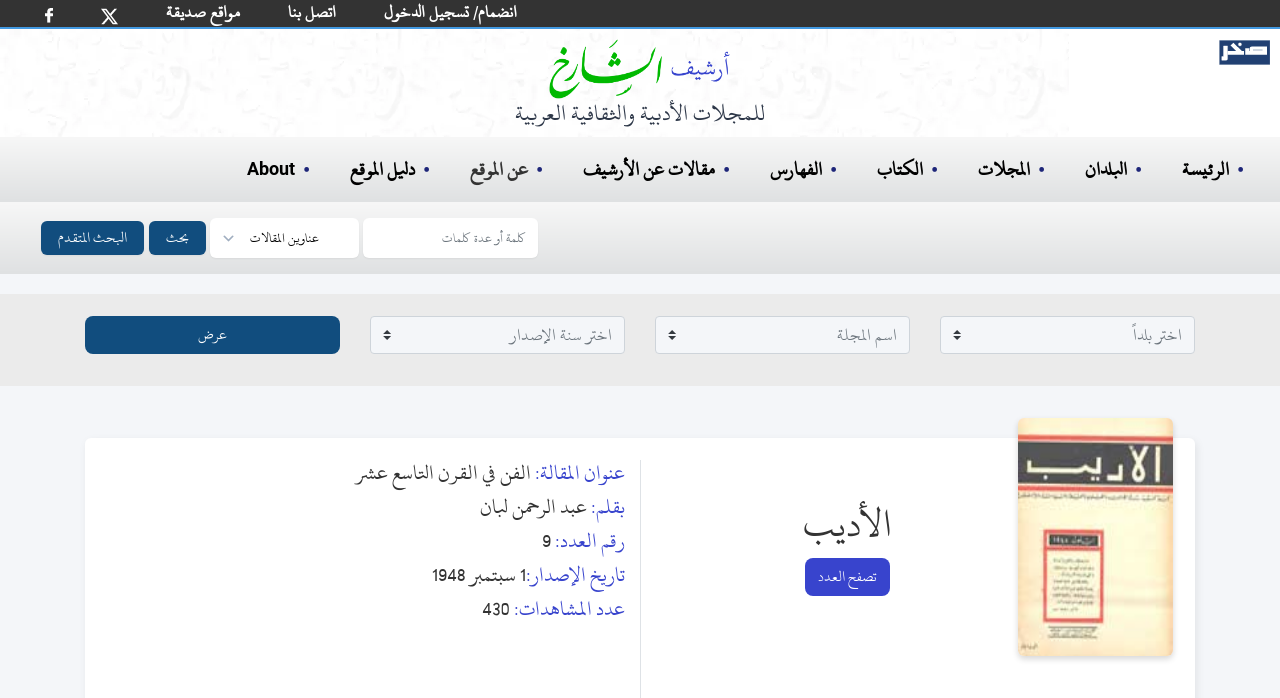

--- FILE ---
content_type: text/html; charset=utf-8
request_url: https://archive.alsharekh.org/Articles/144/14580/326300
body_size: 14735
content:
<!DOCTYPE html><html lang="ar" dir="rtl"><head>
  <meta charset="utf-8">
  <title>الفن في القرن التاسع عشر</title>
  <!-- SEO TAGS -->
  <meta name="description" content="مقالة (الفن في القرن التاسع عشر) من مجلة الأديب بقلم (عبد الرحمن لبان),رئيس التحرير ألبير أديب , تاريخ الإصدار 1 سبتمبر 1948 , نوعية الإصدار شهرية , بلد الإصدار لبنان , العدد 9">
  
  <meta name="author" content="محمد الشارخ - صخر">

  <meta name="og:title" property="og:title" content="الفن في القرن التاسع عشر">
  <meta name="og:description" property="og:description" content="مقالة (الفن في القرن التاسع عشر) من مجلة الأديب بقلم (عبد الرحمن لبان),رئيس التحرير ألبير أديب , تاريخ الإصدار 1 سبتمبر 1948 , نوعية الإصدار شهرية , بلد الإصدار لبنان , العدد 9">

  <meta name="og:url" property="og:url" content="https://archive.alsharekh.org/Articles/144/14580/326300">
  <meta name="og:type" property="og:type" content="website">
  <meta name="og:image" property="og:image" content="https://archive.alsharekh.org/ArchiveAlsharekh.png">
  <meta name="og:site_name" property="og:site_name" content="أرشيف الشارخ للمجلات الأدبية والثقافية العربية">

  <link rel="Shortcut Icon" href="https://archive.alsharekh.org/logo.svg">
  <base href="/">

  <meta name="viewport" content="width=device-width, initial-scale=1">
  <link rel="icon" type="image/x-icon" href="https://archive.alsharekh.org/logo.svg">

  <!-- CSS Files -->
  
  <link href="assets/css/app.css" media="screen" rel="stylesheet" type="text/css">
  <link href="assets/css/combined_base.css" rel="stylesheet" type="text/css" media="all">
  <link href="assets/css/combined_document.css" media="screen" rel="stylesheet" type="text/css">

  <meta name="google-site-verification" content="Gg_8xwHON90xBrcToBtc6rcI--e5CCz3chhJhHsdyoE">
  <!-- Global site tag (gtag.js) - Google Analytics -->
  <script async="" src="https://www.googletagmanager.com/gtag/js?id=UA-155739506-1"></script>
  <script>
    window.dataLayer = window.dataLayer || [];
    function gtag() { dataLayer.push(arguments); }
    gtag('js', new Date());

    gtag('config', 'UA-155739506-1');
  </script>
<link rel="stylesheet" href="styles.20c66f533ad461915b4f.css"><style ng-transition="serverApp"></style><style ng-transition="serverApp">.MHSeparator[_ngcontent-sc3]{border:none;border-left:1px solid #ebebeb;padding-top:29px;padding-bottom:20px}@media (min-device-width:768px) and (max-device-width:1024px),only screen and (max-width:760px){.MHSeparator[_ngcontent-sc3]{border-left:none;border-bottom:1px solid #ebebeb}}</style><style ng-transition="serverApp">footer[_ngcontent-sc4]{display:flex;padding:2rem;margin-left:auto;margin-right:auto;text-align:center;justify-content:center;background-color:#fff}.footer_info[_ngcontent-sc4]{margin:0;width:100%;white-space:nowrap;padding:0;text-align:center;font-size:18px;color:#000;line-height:1.2}@media (min-width:768px){.footer_info[_ngcontent-sc4]{margin:10px;font-size:16px;font-weight:700}}@media (max-width:768px){.footer_info[_ngcontent-sc4]{margin:10px;font-size:12px}}.hover-text-gray-500[_ngcontent-sc4]:hover{--text-opacity:1;color:#a0aec0;color:rgba(160,174,192,var(--text-opacity))}.text-gray-700[_ngcontent-sc4]{--text-opacity:1;color:#4a5568;color:rgba(74,85,104,var(--text-opacity))}h3[_ngcontent-sc4]{color:#000}.flex[_ngcontent-sc4]{display:flex}.justify-center[_ngcontent-sc4]{justify-content:center}.mt-8[_ngcontent-sc4]{margin-top:2rem}.space-x-6[_ngcontent-sc4] > [_ngcontent-sc4]:not(template) ~ [_ngcontent-sc4]:not(template){--space-x-reverse:0;margin-right:calc(1.5rem*var(--space-x-reverse));margin-left:calc(1.5rem*(1 - var(--space-x-reverse)))}.space-x-reverse[_ngcontent-sc4] > [_ngcontent-sc4]:not(template) ~ [_ngcontent-sc4]:not(template){--space-x-reverse:1}.sr-only[_ngcontent-sc4]{position:absolute;width:1px;height:1px;padding:0;margin:-1px;overflow:hidden;clip:rect(0,0,0,0);white-space:nowrap;border-width:0}.w-6[_ngcontent-sc4]{width:1.5rem}.h-6[_ngcontent-sc4]{height:1.5rem}.mx-3[_ngcontent-sc4]{margin-left:.75rem;margin-right:.75rem}.my-6[_ngcontent-sc4]{margin-top:1.5rem;margin-bottom:1.5rem}.hidden[_ngcontent-sc4]{display:none}@media (min-width:768px){.md-block[_ngcontent-sc4]{display:block}.md-hidden[_ngcontent-sc4]{display:none}ul[_ngcontent-sc4]   li[_ngcontent-sc4]   .imgLiHead[_ngcontent-sc4]{margin:0 10px!important;height:50px!important;bottom:-5px!important}ul[_ngcontent-sc4]   li.imgLi[_ngcontent-sc4]{height:45px!important}}.footerMobile[_ngcontent-sc4]{padding:.75rem;background-color:#fff}ul[_ngcontent-sc4]   li[_ngcontent-sc4]{list-style-type:none}ul[_ngcontent-sc4]   li[_ngcontent-sc4]   .imgLiHead[_ngcontent-sc4]{position:relative;margin:0 20px;height:70px;bottom:8px}ul[_ngcontent-sc4]   li[_ngcontent-sc4]   .imgLi[_ngcontent-sc4]{margin:5px 20px;height:50px}.container2[_ngcontent-sc4]   ul[_ngcontent-sc4]   li[_ngcontent-sc4]   img[_ngcontent-sc4]{margin:0 20px;height:40px}.footerMobile[_ngcontent-sc4]   .container2[_ngcontent-sc4]   ul[_ngcontent-sc4]   li[_ngcontent-sc4]   img[_ngcontent-sc4]{margin:0 10px;height:20px}</style><style ng-transition="serverApp">html[_ngcontent-sc5]{line-height:1.15;-webkit-text-size-adjust:100%}body[_ngcontent-sc5]{margin:0}main[_ngcontent-sc5]{display:block}button[_ngcontent-sc5], input[_ngcontent-sc5], select[_ngcontent-sc5], textarea[_ngcontent-sc5]{font-family:inherit;font-size:100%;line-height:1.15;margin:0}button[_ngcontent-sc5], input[_ngcontent-sc5]{overflow:visible}button[_ngcontent-sc5], select[_ngcontent-sc5]{text-transform:none}[type=submit][_ngcontent-sc5], button[_ngcontent-sc5]{-webkit-appearance:button}[type=submit][_ngcontent-sc5]::-moz-focus-inner, button[_ngcontent-sc5]::-moz-focus-inner{border-style:none;padding:0}[type=submit][_ngcontent-sc5]:-moz-focusring, button[_ngcontent-sc5]:-moz-focusring{outline:1px dotted ButtonText}textarea[_ngcontent-sc5]{overflow:auto}[type=search][_ngcontent-sc5]{-webkit-appearance:textfield;outline-offset:-2px}[type=search][_ngcontent-sc5]::-webkit-search-decoration{-webkit-appearance:none}[_ngcontent-sc5]::-webkit-file-upload-button{-webkit-appearance:button;font:inherit}[hidden][_ngcontent-sc5]{display:none}h3[_ngcontent-sc5]{margin:0}button[_ngcontent-sc5]:focus{outline:1px dotted;outline:5px auto -webkit-focus-ring-color}ul[_ngcontent-sc5]{list-style:none;margin:0;padding:0}*[_ngcontent-sc5], [_ngcontent-sc5]:after, [_ngcontent-sc5]:before{box-sizing:border-box;border:0 solid #e2e8f0}hr[_ngcontent-sc5]{border-top-width:1px}img[_ngcontent-sc5]{border-style:solid}textarea[_ngcontent-sc5]{resize:vertical}[role=button][_ngcontent-sc5], button[_ngcontent-sc5]{cursor:pointer}table[_ngcontent-sc5]{border-collapse:collapse}h1[_ngcontent-sc5], h2[_ngcontent-sc5], h3[_ngcontent-sc5], h4[_ngcontent-sc5], h5[_ngcontent-sc5], h6[_ngcontent-sc5]{font-size:inherit;font-weight:inherit}a[_ngcontent-sc5]{color:#000;text-decoration:inherit}button[_ngcontent-sc5], input[_ngcontent-sc5], optgroup[_ngcontent-sc5], select[_ngcontent-sc5], textarea[_ngcontent-sc5]{padding:0;line-height:inherit}code[_ngcontent-sc5], kbd[_ngcontent-sc5], pre[_ngcontent-sc5], samp[_ngcontent-sc5]{font-family:Menlo,Monaco,Consolas,Liberation Mono,Courier New,monospace}audio[_ngcontent-sc5], canvas[_ngcontent-sc5], embed[_ngcontent-sc5], iframe[_ngcontent-sc5], img[_ngcontent-sc5], object[_ngcontent-sc5], svg[_ngcontent-sc5], video[_ngcontent-sc5]{display:block}img[_ngcontent-sc5], video[_ngcontent-sc5]{max-width:100%;height:auto}[type=search][_ngcontent-sc5], select[_ngcontent-sc5], textarea[_ngcontent-sc5]{-webkit-appearance:none;-moz-appearance:none;appearance:none;background-color:#fff;border-color:#a0aec0;border-radius:0;padding:.5rem .75rem;font-size:1}[type=search][_ngcontent-sc5]:focus, select[_ngcontent-sc5]:focus{outline:2px solid transparent;outline-offset:2px;--tw-ring-inset:var(--tw-empty,);--tw-ring-offset-width:0px;--tw-ring-offset-color:#fff;--tw-ring-color:#3182ce;--tw-ring-offset-shadow:var(--tw-ring-inset) 0 0 0 var(--tw-ring-offset-width) var(--tw-ring-offset-color);--tw-ring-shadow:var(--tw-ring-inset) 0 0 0 calc(1px + var(--tw-ring-offset-width)) var(--tw-ring-color);box-shadow:var(--tw-ring-offset-shadow),var(--tw-ring-shadow),var(--tw-shadow,0 0 transparent);border-color:#3182ce}input[_ngcontent-sc5]::-moz-placeholder, textarea[_ngcontent-sc5]::-moz-placeholder{color:#a0aec0;opacity:1}input[_ngcontent-sc5]::-ms-input-placeholder, textarea[_ngcontent-sc5]::-ms-input-placeholder{color:#a0aec0;opacity:1}input[_ngcontent-sc5]::placeholder, textarea[_ngcontent-sc5]::placeholder{color:#a0aec0;opacity:1}[_ngcontent-sc5]::-webkit-datetime-edit-fields-wrapper{padding:0}[_ngcontent-sc5]::-webkit-date-and-time-value{min-height:1.5em}select[_ngcontent-sc5]{background-image:url("data:image/svg+xml,%3csvg xmlns='http://www.w3.org/2000/svg' fill='none' viewBox='0 0 20 20'%3e%3cpath stroke='%23a0aec0' stroke-linecap='round' stroke-linejoin='round' stroke-width='1.5' d='M6 8l4 4 4-4'/%3e%3c/svg%3e");background-position:right .5rem center;background-repeat:no-repeat;background-size:1.5em 1.5em;padding-right:2.5rem;-webkit-print-color-adjust:exact;color-adjust:exact}.container[_ngcontent-sc5]{width:100%}@media (min-width:640px){.container[_ngcontent-sc5]{max-width:640px}}@media (min-width:768px){.container[_ngcontent-sc5]{max-width:768px}}@media (min-width:1024px){.container[_ngcontent-sc5]{max-width:1024px}}@media (min-width:1280px){.container[_ngcontent-sc5]{max-width:1280px}}.bg-blue-500[_ngcontent-sc5]{--bg-opacity:1;background-color:#4299e1;background-color:#114d7e}.hover-bg-blue-700[_ngcontent-sc5]:hover{--bg-opacity:1;background-color:#2b6cb0;background-color:rgba(43,108,176,var(--bg-opacity))}.border-transparent[_ngcontent-sc5]{border-color:transparent}.border-gray-300[_ngcontent-sc5]{--border-opacity:1;border-color:#e2e8f0;border-color:rgba(226,232,240,var(--border-opacity))}.focus\[_ngcontent-sc5]:border-xBlue-500:focus{--border-opacity:1;border-color:#263097;border-color:rgba(38,48,151,var(--border-opacity))}.rounded-md[_ngcontent-sc5]{border-radius:.375rem}.border[_ngcontent-sc5]{border-width:1px}.inline[_ngcontent-sc5]{display:inline}.inline-flex[_ngcontent-sc5]{display:inline-flex;margin-left:5px}.table[_ngcontent-sc5]{display:table}.grid[_ngcontent-sc5]{display:grid}.hidden[_ngcontent-sc5]{display:none}.items-center[_ngcontent-sc5]{align-items:center}.font-medium[_ngcontent-sc5]{font-weight:500}.h-4[_ngcontent-sc5]{height:1rem}.text-base[_ngcontent-sc5]{font-size:1rem}.leading-4[_ngcontent-sc5]{line-height:1rem}.focus\[_ngcontent-sc5]:outline-none:focus{outline:2px solid transparent;outline-offset:2px}.py-2[_ngcontent-sc5]{padding-top:.5rem;padding-bottom:.5rem}.px-2[_ngcontent-sc5]{padding-left:.5rem;padding-right:.5rem}.Lpx-4[_ngcontent-sc5]{padding-left:1rem;padding-right:1rem}.static[_ngcontent-sc5]{position:static}.relative[_ngcontent-sc5]{position:relative}.shadow-sm[_ngcontent-sc5]{box-shadow:0 1px 2px 0 rgba(0,0,0,.05)}.text-white[_ngcontent-sc5]{--text-opacity:1;color:#fff;color:rgba(255,255,255,var(--text-opacity))}.w-4[_ngcontent-sc5]{width:1rem}.w-10[_ngcontent-sc5]{width:2.5rem}.gap-0[_ngcontent-sc5]{grid-gap:0;gap:0}.grid-cols-2[_ngcontent-sc5]{grid-template-columns:repeat(2,minmax(0,1fr))}.grid-cols-3[_ngcontent-sc5]{grid-template-columns:repeat(3,minmax(0,1fr))}@-webkit-keyframes spin{to{transform:rotate(1turn)}}@keyframes spin{to{transform:rotate(1turn)}}@-webkit-keyframes ping{75%,to{transform:scale(2);opacity:0}}@keyframes ping{75%,to{transform:scale(2);opacity:0}}@-webkit-keyframes pulse{50%{opacity:.5}}@keyframes pulse{50%{opacity:.5}}@-webkit-keyframes bounce{0%,to{transform:translateY(-25%);-webkit-animation-timing-function:cubic-bezier(.8,0,1,1);animation-timing-function:cubic-bezier(.8,0,1,1)}50%{transform:none;-webkit-animation-timing-function:cubic-bezier(0,0,.2,1);animation-timing-function:cubic-bezier(0,0,.2,1)}}@keyframes bounce{0%,to{transform:translateY(-25%);-webkit-animation-timing-function:cubic-bezier(.8,0,1,1);animation-timing-function:cubic-bezier(.8,0,1,1)}50%{transform:none;-webkit-animation-timing-function:cubic-bezier(0,0,.2,1);animation-timing-function:cubic-bezier(0,0,.2,1)}}body[_ngcontent-sc5]{font-family:KFGQPCUthmanTahaNaskh,Roboto,sans-serif;width:100%}._hidden[_ngcontent-sc5]{display:none}.Sub-BG[_ngcontent-sc5]{background:#fff url(/assets/images/bG_1_30.webp) no-repeat!important;height:auto!important;padding-bottom:10px}.Sub-BG[_ngcontent-sc5]   .ArchiveLogo[_ngcontent-sc5]{margin-left:auto;margin-right:auto;margin-top:0;padding-top:10px;text-align:center;--text-opacity:1;color:#2d3748;color:rgba(45,55,72,var(--text-opacity))}.Sub-BG[_ngcontent-sc5]   .ArchiveLogo[_ngcontent-sc5]   img[_ngcontent-sc5]{margin-left:auto;margin-right:auto;height:60px}.Sub-BG[_ngcontent-sc5]   .ArchiveLogo[_ngcontent-sc5]   h3[_ngcontent-sc5]{font-size:1.5rem}.Sub-BG[_ngcontent-sc5]   .logoSakhr[_ngcontent-sc5]{position:absolute;height:25px;right:10px;top:40px}.desk-hero[_ngcontent-sc5]{background:#fff url(/assets/images/HBG.webp) no-repeat 0 0;background-size:contain;height:320px}.mobile-hero[_ngcontent-sc5]{background:#fff url(/assets/images/bG_1_30.webp) no-repeat 50%}.desk-hero[_ngcontent-sc5]   h2[_ngcontent-sc5]{color:#00f;font-size:24px;font-weight:500}.desk-hero[_ngcontent-sc5]   p[_ngcontent-sc5]{color:#4e4e4e;font-size:14.5pt;font-weight:500;padding-right:30px}.mobile-hero[_ngcontent-sc5]   .logoSakhr[_ngcontent-sc5]{position:relative;height:30px;right:0;top:10px}.mobile-hero[_ngcontent-sc5]   .grid[_ngcontent-sc5]   .grid_cont[_ngcontent-sc5]{align-items:center;justify-content:center;vertical-align:middle;margin:auto}.mobile-hero[_ngcontent-sc5]   .grid[_ngcontent-sc5]   .static[_ngcontent-sc5]{padding-bottom:.5rem;margin:.75rem auto .5rem;font-size:.75rem;text-align:right;--text-opacity:1;color:#2d3748;color:rgba(45,55,72,var(--text-opacity));width:150px}.desk-hero[_ngcontent-sc5]   .logoSakhr[_ngcontent-sc5]{position:absolute;height:35px;right:10px;top:60px}.desk-hero[_ngcontent-sc5]   .hero[_ngcontent-sc5]   .grid_cont[_ngcontent-sc5]{align-items:center;justify-content:center;vertical-align:middle;margin:auto}.desk-hero[_ngcontent-sc5]   .hero[_ngcontent-sc5]   .ArchiveLogo[_ngcontent-sc5]{margin-left:auto;margin-right:auto;margin-top:1rem;text-align:center;--text-opacity:1;color:#2d3748;color:rgba(45,55,72,var(--text-opacity))}.desk-hero[_ngcontent-sc5]   .hero[_ngcontent-sc5]   .ArchiveLogo[_ngcontent-sc5]   img[_ngcontent-sc5]{margin-left:auto;margin-right:auto;height:79px}.desk-hero[_ngcontent-sc5]   .hero[_ngcontent-sc5]   .ArchiveLogo[_ngcontent-sc5]   h3[_ngcontent-sc5]{font-size:18px}.desk-hero[_ngcontent-sc5]   .hero[_ngcontent-sc5]   .static[_ngcontent-sc5]{padding-bottom:.75rem;margin:1.5rem auto 2rem;font-size:1.5rem;text-align:center;--text-opacity:1;color:#2d3748;color:rgba(45,55,72,var(--text-opacity));width:450px}h3[_ngcontent-sc5]   span[_ngcontent-sc5]{--text-opacity:1;color:#5159ac;color:rgba(81,89,172,var(--text-opacity))}.desk-hero[_ngcontent-sc5]   .hero[_ngcontent-sc5]   .cover[_ngcontent-sc5]   img[_ngcontent-sc5]{height:100%}.desk-hero[_ngcontent-sc5]   .lg-block[_ngcontent-sc5]{display:block}.desk-hero[_ngcontent-sc5]   .lg-hidden[_ngcontent-sc5]{display:none}@media (max-width:768px) and (max-width:1000px){.wi_th[_ngcontent-sc5]{width:270px}.mobile-hero[_ngcontent-sc5]   .wi_th[_ngcontent-sc5]{width:190px;position:relative}.sakhr-projects[_ngcontent-sc5]   .items[_ngcontent-sc5]   .item.one[_ngcontent-sc5]{margin:10px}}@media (min-width:768px) and (max-width:1024px){.desk-hero[_ngcontent-sc5]   .hero[_ngcontent-sc5]   .cover[_ngcontent-sc5]   .cover-md[_ngcontent-sc5], .desk-hero[_ngcontent-sc5]   .lg-hidden[_ngcontent-sc5]{display:block}.desk-hero[_ngcontent-sc5]   .lg-block[_ngcontent-sc5]{display:none}}@media (min-width:1024px) and (max-width:1280px){.desk-hero[_ngcontent-sc5]   .hero[_ngcontent-sc5]   .cover[_ngcontent-sc5]   .cover-lg[_ngcontent-sc5]{display:none}}@media (min-width:1280px){.desk-hero[_ngcontent-sc5]   .hero[_ngcontent-sc5]   .cover[_ngcontent-sc5]   .cover-xl[_ngcontent-sc5]{display:block}}@media (min-width:640px){.mobile-hero[_ngcontent-sc5]   .grid[_ngcontent-sc5]   .cover[_ngcontent-sc5]   .cover-lg[_ngcontent-sc5]{display:block}.mobile-hero[_ngcontent-sc5]   .grid[_ngcontent-sc5]   .cover[_ngcontent-sc5]   .cover-md[_ngcontent-sc5]{display:none}}@media (min-width:768px){.desk-nav-mob.md_hidden[_ngcontent-sc5]{display:none}}.desk-nav[_ngcontent-sc5]{text-align:right;width:100%}.desk-nav[_ngcontent-sc5]   ul[_ngcontent-sc5]{padding:1rem;font-size:20px}.bcollaps[_ngcontent-sc5], .desk-nav-mob[_ngcontent-sc5]   ul[_ngcontent-sc5], .desk-nav[_ngcontent-sc5]   ul[_ngcontent-sc5]{display:flex;font-weight:600;text-align:right;width:100%;background-image:linear-gradient(180deg,#f7f7f7,#dfe1e2)}.bcollaps[_ngcontent-sc5], .desk-nav-mob[_ngcontent-sc5]   ul[_ngcontent-sc5]{padding:.5rem;font-size:14px!important}.desk-nav[_ngcontent-sc5]   ul[_ngcontent-sc5]   li[_ngcontent-sc5]{margin-left:1.25rem;margin-right:1.25rem}.desk-nav-mob[_ngcontent-sc5]   ul[_ngcontent-sc5]   li[_ngcontent-sc5]{margin-left:.25rem;margin-right:.25rem}.desk-nav-mob[_ngcontent-sc5]   ul[_ngcontent-sc5]   li[_ngcontent-sc5]   a[_ngcontent-sc5]{font-size:16px!important}.desk-nav-mob[_ngcontent-sc5]   button[_ngcontent-sc5], .desk-nav-mob[_ngcontent-sc5]   input[_ngcontent-sc5]{font-size:12px}.desk-nav-mob[_ngcontent-sc5]   ul[_ngcontent-sc5]   li[_ngcontent-sc5]:hover, .desk-nav[_ngcontent-sc5]   ul[_ngcontent-sc5]   li[_ngcontent-sc5]:before, .desk-nav[_ngcontent-sc5]   ul[_ngcontent-sc5]   li[_ngcontent-sc5]:hover, a[_ngcontent-sc5]:hover{--text-opacity:1;color:#1e2679;color:rgba(30,38,121,var(--text-opacity))}.desk-nav[_ngcontent-sc5]   ul[_ngcontent-sc5]   li[_ngcontent-sc5]:before{margin-left:.5rem;content:"•";top:2px;position:relative}.desk-nav[_ngcontent-sc5]   ul[_ngcontent-sc5]   .search[_ngcontent-sc5]:before{content:""!important}@media (min-width:768px) and (max-width:1024px){.desk-nav[_ngcontent-sc5]   ul[_ngcontent-sc5]   li[_ngcontent-sc5]{margin-left:1rem;margin-right:1rem}}select[_ngcontent-sc5]{background-position:left .5rem center;padding-left:2.5rem}@-webkit-keyframes bannermove{to{transform:translate(200%)}}@keyframes bannermove{to{transform:translate(200%)}}@-webkit-keyframes bannermoveDesk{to{transform:translate(200%)}}@keyframes bannermoveDesk{to{transform:translate(200%)}}@media (max-width:768px){.ArchiveLogo[_ngcontent-sc5]{margin-right:0!important}.desk-hero[_ngcontent-sc5]   .hero[_ngcontent-sc5]   .ArchiveLogo[_ngcontent-sc5]   img[_ngcontent-sc5]{height:54px}.desk-hero[_ngcontent-sc5]   .hero[_ngcontent-sc5]   .ArchiveLogo[_ngcontent-sc5]   h3[_ngcontent-sc5], .desk-hero[_ngcontent-sc5]   .hero[_ngcontent-sc5]   .static[_ngcontent-sc5]{font-size:1rem}.desk-hero[_ngcontent-sc5]   .hero[_ngcontent-sc5]   .cover[_ngcontent-sc5]   .cover-md[_ngcontent-sc5]{height:267px}.hero[_ngcontent-sc5]{height:267px!important}.desk-hero[_ngcontent-sc5]   .hero[_ngcontent-sc5]   .grid_cont[_ngcontent-sc5]{margin:42px 0 0}.desk-nav[_ngcontent-sc5]   ul[_ngcontent-sc5]{font-size:1rem;padding:1rem 0}.desk-nav[_ngcontent-sc5]   ul[_ngcontent-sc5]   li[_ngcontent-sc5]{margin-left:1rem;margin-right:1rem}.desk-nav[_ngcontent-sc5]   ul[_ngcontent-sc5]   li[_ngcontent-sc5]:before{margin-left:.1rem}.static[_ngcontent-sc5]   .st[_ngcontent-sc5]   h3[_ngcontent-sc5]{width:120px}}@media (min-width:640px){.sm-text-sm[_ngcontent-sc5]{font-size:.875rem}}@media (min-width:768px){.md-block[_ngcontent-sc5]{display:block;background-size:cover}.md-inline[_ngcontent-sc5]{display:inline}.md-hidden[_ngcontent-sc5]{display:none}.md-gap-3[_ngcontent-sc5]{grid-gap:.75rem;gap:.75rem}}.navbar-white-txt[_ngcontent-sc5], .navbar-white-txt[_ngcontent-sc5]   a[_ngcontent-sc5]{font-size:18px;color:#fff}.h30[_ngcontent-sc5]{height:27px}@media (min-width:992px){.navbar-expand-lg[_ngcontent-sc5]{flex-flow:row nowrap;justify-content:flex-start}.navbar-expand-lg[_ngcontent-sc5]   .navbar-nav[_ngcontent-sc5]{flex-direction:row}.navbar-expand-lg[_ngcontent-sc5]   .navbar-nav[_ngcontent-sc5]   .nav-link[_ngcontent-sc5]{padding-left:.5rem;padding-right:.5rem}}.navbar[_ngcontent-sc5]{position:relative;display:flex;flex-wrap:wrap;align-items:center;justify-content:space-between;padding:0 21px;direction:ltr}.navbar-nav[_ngcontent-sc5]{display:-webkit-inline-box;display:-webkit-box;flex-direction:column;padding-right:0;margin-bottom:0;list-style:none}.navbar-nav[_ngcontent-sc5]   .nav-link[_ngcontent-sc5]{padding-left:0;padding-right:0}.navbar-expand-md[_ngcontent-sc5]   .navbar-nav[_ngcontent-sc5]   .nav-link[_ngcontent-sc5]{padding-left:1.5rem;padding-right:.5rem}.pFix[_ngcontent-sc5]{position:relative;bottom:11px}@media screen and (max-width:360px),screen and (max-width:812px){.navbar[_ngcontent-sc5]{padding:0 1rem}.navbar-white-txt[_ngcontent-sc5], .navbar-white-txt[_ngcontent-sc5]   a[_ngcontent-sc5]{font-size:12px;color:#fff}.nav-link[_ngcontent-sc5]   img[_ngcontent-sc5]{width:12px}.facebook[_ngcontent-sc5]   img[_ngcontent-sc5]{width:5.5px}.pFix[_ngcontent-sc5]{bottom:7px}.navbar-extend[_ngcontent-sc5]   li.nav-item[_ngcontent-sc5]{padding:0 8px!important}}.navbar-extend[_ngcontent-sc5]   ul[_ngcontent-sc5]{display:-webkit-inline-box}.navbar-extend[_ngcontent-sc5]   li.nav-item[_ngcontent-sc5]{padding:0 16px}.form-control[_ngcontent-sc5]{width:80%;background:#f4f6f9;color:#333;border-radius:6px;border:1px solid #ced4da}.custom-select[_ngcontent-sc5], .form-control[_ngcontent-sc5]{margin-right:10px;padding-top:.1rem;padding-right:.2rem;padding-bottom:.1rem}.custom-select[_ngcontent-sc5]{margin-top:10px}.form-inline[_ngcontent-sc5]{background-image:linear-gradient(180deg,#f7f7f7,#dfe1e2);padding-bottom:10px}.bg-green[_ngcontent-sc5]{background-color:#333;border-bottom:2px solid #4299e1}.Bborder[_ngcontent-sc5]{margin-bottom:20px}.B_Blue[_ngcontent-sc5]   a[_ngcontent-sc5]{color:#3844cd}.B_Blue[_ngcontent-sc5]   a[_ngcontent-sc5]:hover{color:#00008b}.navbar-toggler-icon[_ngcontent-sc5]{display:inline-block;width:1.5em;height:1.5em;vertical-align:middle;content:"";background:no-repeat 50%;background-size:100% 100%;margin-left:7px;background-image:url("data:image/svg+xml,%3csvg viewBox='0 0 30 30' xmlns='http://www.w3.org/2000/svg'%3e%3cpath stroke='rgba(0,0,0,0.5)' stroke-width='2' stroke-linecap='round' stroke-miterlimit='10' d='M4 7h22M4 15h22M4 23h22'/%3e%3c/svg%3e")}.active[_ngcontent-sc5]{border-bottom:3px solid #2b6cb0}.liDropdown[_ngcontent-sc5]{position:relative}.liDiv[_ngcontent-sc5]{z-index:100;display:none;position:absolute;background-color:#fff;width:200px;border-radius:12px;padding:14px}.liDiv[_ngcontent-sc5]   ul[_ngcontent-sc5]{display:block;padding:0;background-image:none}.liDiv[_ngcontent-sc5]   ul[_ngcontent-sc5]   li[_ngcontent-sc5]{margin-left:0;margin-right:0}.liDropdown[_ngcontent-sc5]:active   .liDiv[_ngcontent-sc5], .liDropdown[_ngcontent-sc5]:hover   .liDiv[_ngcontent-sc5]{display:block}</style><script type="application/ld+json">{
        "@context": "https://schema.org",
        "@type": "Article",
        "headline": "الفن في القرن التاسع عشر",            
        "description": "مقالة (الفن في القرن التاسع عشر) من مجلة الأديب بقلم (عبد الرحمن لبان),رئيس التحرير ألبير أديب , تاريخ الإصدار 1 سبتمبر 1948 , نوعية الإصدار شهرية , بلد الإصدار لبنان , العدد 9",
        "author": {
          "@type": "Person",
          "name": "عبد الرحمن لبان"
        },
        "datePublished": "1 سبتمبر 1948",
        "publisher": {
          "@type": "Organization",
          "name": "الأديب"
        },
        "inLanguage": "Arabic",                        
        "url": "https://archive.alsharekh.org/Articles/144/14580/326300"
      }</script><link rel="canonical" href="https://archive.alsharekh.org/Articles/144/14580/326300"></head>

<body>

  <app-root _nghost-sc0="" ng-version="9.1.12"><router-outlet _ngcontent-sc0=""></router-outlet><app-article _nghost-sc1=""><app-allmagazine-header _ngcontent-sc1="" _nghost-sc2=""><app-main-header _ngcontent-sc2="" _nghost-sc5=""><nav _ngcontent-sc5="" class="navbar navbar-expand-lg bg-green navbar-white-txt"><ul _ngcontent-sc5="" class="navbar-nav navbar-extend h30"><li _ngcontent-sc5="" class="nav-item "><a _ngcontent-sc5="" class="nav-link facebook" rel="noopener" target="_blank" title="شارك أصدقائك" href="https://www.facebook.com/sharer/sharer.php?u=about:blank"><img _ngcontent-sc5="" alt="FaceBookLog" src="assets/images/fb.svg" width="8px"></a></li><li _ngcontent-sc5="" class="nav-item "><a _ngcontent-sc5="" class="nav-link" rel="noopener" target="_blank" title="شارك أصدقائك" href="https://twitter.com/intent/tweet?text=about:blank"><img _ngcontent-sc5="" alt="twitterLog" src="assets/images/twitterx.svg" width="17px"></a></li><li _ngcontent-sc5="" class="nav-item pFix"><a _ngcontent-sc5="" class="nav-link" routerlink="/FWebSites" href="/FWebSites">مواقع صديقة</a></li><li _ngcontent-sc5="" class="nav-item pFix"><a _ngcontent-sc5="" class="nav-link" routerlink="/ContactUs" href="/ContactUs">اتصل بنا</a></li><!----><li _ngcontent-sc5="" class="nav-item pFix"><a _ngcontent-sc5="" class="nav-link" routerlink="/JoinUs" href="/JoinUs">انضمام/ تسجيل الدخول</a></li><!----></ul></nav><!----><!----><header _ngcontent-sc5=""><h2 _ngcontent-sc5="" style="display: none;">أرشيف الشارخ للمجلات الأدبية والثقافية</h2><div _ngcontent-sc5="" class="Sub-BG md-hidden"><div _ngcontent-sc5="" class="Sakhrlogo"><a _ngcontent-sc5="" href="https://www.sakhr.org/" role="button" target="_blank"><img _ngcontent-sc5="" alt="شعار صخر" class="logoSakhr" src="assets/images/sakhrlogo.svg"></a></div><div _ngcontent-sc5="" class="ArchiveLogo"><img _ngcontent-sc5="" alt="شعار الأرشيف" src="assets/images/ArchiveLogo2.webp"><h3 _ngcontent-sc5="">للمجلات الأدبية والثقافية العربية</h3></div></div><div _ngcontent-sc5="" class="hidden md-block  Sub-BG"><div _ngcontent-sc5="" class="Sakhrlogo"><a _ngcontent-sc5="" href="https://www.sakhr.org/" role="button" target="_blank"><img _ngcontent-sc5="" alt="شعار صخر" class="logoSakhr" src="assets/images/sakhrlogo.svg"></a></div><div _ngcontent-sc5="" class="ArchiveLogo"><img _ngcontent-sc5="" alt="شعار الأرشيف" src="assets/images/ArchiveLogo2.webp"><h3 _ngcontent-sc5="">للمجلات الأدبية والثقافية العربية</h3></div></div></header><nav _ngcontent-sc5=""><div _ngcontent-sc5="" class="desk-nav-mob md_hidden"><ul _ngcontent-sc5="" class="inline mr-1"><li _ngcontent-sc5="" class="nav-item" id="Home" style="width:70px"><a _ngcontent-sc5="" routerlink="/" href="/">الرئيسة</a></li><li _ngcontent-sc5="" style="width:230px"><button _ngcontent-sc5="" aria-controls="navbarSupportedContent" aria-expanded="false" aria-label="Toggle navigation " class="navbar-toggler bcollaps" data-target="#navbarSupportedContent" data-toggle="collapse" type="button"><span _ngcontent-sc5="" class="navbar-toggler-icon "></span> أقسام الأرشيف </button></li><li _ngcontent-sc5=""><button _ngcontent-sc5="" aria-controls="navbarSearchContent" aria-expanded="false" aria-label="Toggle navigation" class="inline-flex items-center px-2 py-2 text-base font-medium leading-4 text-white bg-blue-500 border border-transparent rounded-md shadow-sm hover:bg-blue-700 focus:outline-none focus:ring-2 focus:ring-offset-2 focus:ring-xBlue-500" data-target="#navbarSearchContent" data-toggle="collapse" type="button"><svg _ngcontent-sc5="" class="inline w-4 h-4 text-white" fill="none" stroke="currentColor" viewBox="0 0 24 24" xmlns="http://www.w3.org/2000/svg"><path _ngcontent-sc5="" d="M21 21l-6-6m2-5a7 7 0 11-14 0 7 7 0 0114 0z" stroke-linecap="round" stroke-linejoin="round" stroke-width="2"></path></svg><span _ngcontent-sc5="" class="inline text-white">بحث</span></button></li></ul><div _ngcontent-sc5="" class="collapse navbar-collapse" id="navbarSupportedContent"><ul _ngcontent-sc5="" class="navbar-nav navbar-extend mr-auto"><li _ngcontent-sc5="" class="nav-item"><a _ngcontent-sc5="" class="nav-link" routerlink="/MagazineCountries" href="/MagazineCountries">البلدان</a></li><li _ngcontent-sc5="" class="nav-item"><a _ngcontent-sc5="" class="nav-link" routerlink="/magazines" href="/magazines">المجلات</a></li><li _ngcontent-sc5="" class="nav-item"><a _ngcontent-sc5="" class="nav-link" routerlink="/authors" href="/authors">الكتاب</a></li><li _ngcontent-sc5="" class="nav-item"><a _ngcontent-sc5="" class="nav-link" routerlink="/ArchiveIndexes" href="/ArchiveIndexes">الفهارس</a></li><li _ngcontent-sc5="" class="nav-item"><a _ngcontent-sc5="" class="nav-link" routerlink="/ArchiveBlogs" href="/ArchiveBlogs">مقالات عن الأرشيف</a></li><li _ngcontent-sc5="" class="nav-item"><a _ngcontent-sc5="" class="nav-link" routerlink="/About" href="/About">حول الموقع</a></li><li _ngcontent-sc5="" class="nav-item"><a _ngcontent-sc5="" class="nav-link" routerlink="/statistics" href="/statistics">الإحصائيات</a></li><li _ngcontent-sc5="" class="nav-item"><a _ngcontent-sc5="" class="nav-link" routerlink="/Description" href="/Description">دليل الموقع</a></li><!----><li _ngcontent-sc5="" class="nav-item"><a _ngcontent-sc5="" class="nav-link" routerlink="/EnAbout" style="font-size: 14px !important;" href="/EnAbout">About</a></li></ul></div><div _ngcontent-sc5="" class="collapse navbar-collapse" id="navbarSearchContent"><form _ngcontent-sc5="" class="form-inline my-2 my-lg-0 ng-untouched ng-pristine ng-valid" novalidate=""><!----><input _ngcontent-sc5="" aria-label="Search" class="mr-sm-2 cstm-form border-gray-300 rounded-md shadow-sm focus:ring-xBlue-500 focus:border-xBlue-500 sm-text-sm ng-untouched ng-pristine ng-valid" name="SearchStr" placeholder="كلمة، أو عدة كلمات" type="search" value=""><select _ngcontent-sc5="" aria-label="بحث الأرشيف السريع" class="custom-select mt-0 padding mr-2 select-form relative border-gray-300 rounded-md shadow-sm focus:ring-xBlue-500 focus:border-xBlue-500 sm-text-sm ng-untouched ng-pristine ng-valid" name="HomeOptionList" selectedindex="-1" value="2"><option _ngcontent-sc5="" value="1">أسماء الكتاب</option><option _ngcontent-sc5="" value="2">عناوين المقالات</option><option _ngcontent-sc5="" value="3">أسماء المجلات</option></select><button _ngcontent-sc5="" class=" inline-flex items-center Lpx-4 py-2 text-base font-medium leading-4 text-white bg-blue-500 border border-transparent rounded-md shadow-sm hover-bg-blue-700 focus:outline-none focus:ring-2 focus:ring-offset-2 focus:ring-xBlue-500 mt-10" type="submit">ابحث</button><button _ngcontent-sc5="" class="inline-flex items-center Lpx-4 py-2 text-base font-medium leading-4 text-white bg-blue-500 border border-transparent rounded-md shadow-sm hover-bg-blue-700 focus:outline-none focus:ring-2 focus:ring-offset-2 focus:ring-xBlue-500 ml-2 mt-10" type="submit">البحث المتقدم</button></form></div></div><div _ngcontent-sc5="" class="hidden desk-nav md-block"><div _ngcontent-sc5=""><ul _ngcontent-sc5="" class="inline mr-1"><li _ngcontent-sc5="" id="Home2"><a _ngcontent-sc5="" routerlink="/" href="/">الرئيسة</a></li><li _ngcontent-sc5="" id="countries2"><a _ngcontent-sc5="" routerlink="/MagazineCountries" href="/MagazineCountries">البلدان</a></li><li _ngcontent-sc5="" id="magazines2"><a _ngcontent-sc5="" routerlink="/magazines" href="/magazines">المجلات</a></li><li _ngcontent-sc5="" id="authors2"><a _ngcontent-sc5="" routerlink="/authors" href="/authors">الكتاب</a></li><li _ngcontent-sc5="" id="Indexes2"><a _ngcontent-sc5="" routerlink="/ArchiveIndexes" href="/ArchiveIndexes">الفهارس</a></li><li _ngcontent-sc5="" id="ArchiveBlogs"><a _ngcontent-sc5="" routerlink="/ArchiveBlogs" href="/ArchiveBlogs">مقالات عن الأرشيف</a></li><li _ngcontent-sc5="" class="liDropdown" id="About2"><span _ngcontent-sc5="" style="cursor: pointer;">عن الموقع</span><div _ngcontent-sc5="" class="liDiv"><ul _ngcontent-sc5=""><li _ngcontent-sc5=""><a _ngcontent-sc5="" routerlink="/About" href="/About">حول الموقع</a></li><li _ngcontent-sc5=""><a _ngcontent-sc5="" routerlink="/statistics" href="/statistics">الإحصائيات</a></li></ul></div></li><li _ngcontent-sc5="" id="Description2"><a _ngcontent-sc5="" routerlink="/Description" href="/Description">دليل الموقع</a></li><!----><li _ngcontent-sc5="" style="float: left;"><a _ngcontent-sc5="" routerlink="/EnAbout" style="font-size: 18px;" href="/EnAbout">About</a></li></ul></div><div _ngcontent-sc5="" class="Bborder"><ul _ngcontent-sc5="" class="inline mr-1" style="justify-content: flex-end;"><li _ngcontent-sc5="" class="hidden search md-inline"><div _ngcontent-sc5="" class="inline mr-1"><!----><input _ngcontent-sc5="" aria-label="Search" class="border-gray-300 rounded-md shadow-sm focus:ring-xBlue-500 focus:border-xBlue-500 sm-text-sm ng-untouched ng-pristine ng-valid" name="SearchStr" placeholder="كلمة أو عدة كلمات" type="search" value=""></div><div _ngcontent-sc5="" class="inline mr-1 "><select _ngcontent-sc5="" aria-label="بحث الأرشيف السريع" class="relative border-gray-300 rounded-md shadow-sm focus:ring-xBlue-500 focus:border-xBlue-500 sm-text-sm ng-untouched ng-pristine ng-valid" name="HomeOptionList" selectedindex="-1" value="2"><option _ngcontent-sc5="" value="1">أسماء الكتاب</option><option _ngcontent-sc5="" value="2">عناوين المقالات</option><option _ngcontent-sc5="" value="3">أسماء المجلات</option></select></div><button _ngcontent-sc5="" class="inline-flex items-center Lpx-4 py-2 text-base font-medium leading-4 text-white bg-blue-500 border border-transparent rounded-md shadow-sm hover-bg-blue-700 focus:outline-none focus:ring-2 focus:ring-offset-2 focus:ring-xBlue-500" type="submit"> بحث </button><button _ngcontent-sc5="" class="inline-flex items-center Lpx-4 py-2 text-base font-medium leading-4 text-white bg-blue-500 border border-transparent rounded-md shadow-sm hover-bg-blue-700 focus:outline-none focus:ring-2 focus:ring-offset-2 focus:ring-xBlue-500" type="submit"> البحث المتقدم </button></li></ul></div></div></nav></app-main-header><div _ngcontent-sc2="" class="search-forms l-padding bg-greys"><div _ngcontent-sc2="" class="container"><form _ngcontent-sc2="" action="" novalidate="" class="ng-untouched ng-pristine ng-valid"><div _ngcontent-sc2="" class="row"><div _ngcontent-sc2="" class="col-6 col-md-3"><input _ngcontent-sc2="" autocomplete="off" class="custom-select padding ng-untouched ng-pristine ng-valid" list="exampleList" name="countryName" placeholder="اختر بلداً" type="text" value=""><datalist _ngcontent-sc2="" id="exampleList"><!----><option _ngcontent-sc2="" value="ألمانيا">ألمانيا</option><option _ngcontent-sc2="" value="أمريكا">أمريكا</option><option _ngcontent-sc2="" value="إنجلترا">إنجلترا</option><option _ngcontent-sc2="" value="إيران">إيران</option><option _ngcontent-sc2="" value="الأردن">الأردن</option><option _ngcontent-sc2="" value="الإمارات">الإمارات</option><option _ngcontent-sc2="" value="البحرين">البحرين</option><option _ngcontent-sc2="" value="الجزائر">الجزائر</option><option _ngcontent-sc2="" value="السعودية">السعودية</option><option _ngcontent-sc2="" value="السودان">السودان</option><option _ngcontent-sc2="" value="العراق">العراق</option><option _ngcontent-sc2="" value="الكويت">الكويت</option><option _ngcontent-sc2="" value="المغرب">المغرب</option><option _ngcontent-sc2="" value="الهند">الهند</option><option _ngcontent-sc2="" value="اليمن">اليمن</option><option _ngcontent-sc2="" value="تونس">تونس</option><option _ngcontent-sc2="" value="سوريا">سوريا</option><option _ngcontent-sc2="" value="عمان">عمان</option><option _ngcontent-sc2="" value="فلسطين">فلسطين</option><option _ngcontent-sc2="" value="قطر">قطر</option><option _ngcontent-sc2="" value="لبنان">لبنان</option><option _ngcontent-sc2="" value="ليبيا">ليبيا</option><option _ngcontent-sc2="" value="مصر">مصر</option></datalist></div><div _ngcontent-sc2="" class="col-6 col-md-3"><input _ngcontent-sc2="" autocomplete="off" class="custom-select padding ng-untouched ng-pristine ng-valid" list="MagazineList" name="MagazineName" placeholder="اسم المجلة" type="text" value=""><datalist _ngcontent-sc2="" id="MagazineList"><!----><option _ngcontent-sc2="" value="إبداع">إبداع</option><option _ngcontent-sc2="" value="أبعاد">أبعاد</option><option _ngcontent-sc2="" value="أبعاد فكرية">أبعاد فكرية</option><option _ngcontent-sc2="" value="أبواب">أبواب</option><option _ngcontent-sc2="" value="أبولُّو">أبولُّو</option><option _ngcontent-sc2="" value="أبوليوس">أبوليوس</option><option _ngcontent-sc2="" value="آداب الرافدين">آداب الرافدين</option><option _ngcontent-sc2="" value="أدب">أدب</option><option _ngcontent-sc2="" value="أدب ونقد">أدب ونقد</option><option _ngcontent-sc2="" value="أدوماتو">أدوماتو</option><option _ngcontent-sc2="" value="أسفار">أسفار</option><option _ngcontent-sc2="" value="إشكالات في اللغة والأدب">إشكالات في اللغة والأدب</option><option _ngcontent-sc2="" value="أصوات">أصوات</option><option _ngcontent-sc2="" value="إضاءات نقدية">إضاءات نقدية</option><option _ngcontent-sc2="" value="آفاق">آفاق</option><option _ngcontent-sc2="" value="آفاق الثقافة والتراث">آفاق الثقافة والتراث</option><option _ngcontent-sc2="" value="آفاق عربية">آفاق عربية</option><option _ngcontent-sc2="" value="أفكار">أفكار</option><option _ngcontent-sc2="" value="أقلام">أقلام</option><option _ngcontent-sc2="" value="أقلام جديدة">أقلام جديدة</option><option _ngcontent-sc2="" value="ألف">ألف</option><option _ngcontent-sc2="" value="آمال">آمال</option><option _ngcontent-sc2="" value="أمل">أمل</option><option _ngcontent-sc2="" value="إنسانيات">إنسانيات</option><option _ngcontent-sc2="" value="أوان">أوان</option><option _ngcontent-sc2="" value="اختلاف">اختلاف</option><option _ngcontent-sc2="" value="الإتحاف">الإتحاف</option><option _ngcontent-sc2="" value="الآخر">الآخر</option><option _ngcontent-sc2="" value="الآداب">الآداب</option><option _ngcontent-sc2="" value="الآداب الأجنبية">الآداب الأجنبية</option><option _ngcontent-sc2="" value="الآداب العالمية">الآداب العالمية</option><option _ngcontent-sc2="" value="الأدب والفن">الأدب والفن</option><option _ngcontent-sc2="" value="الأديب">الأديب</option><option _ngcontent-sc2="" value="الأزمنة الحديثة">الأزمنة الحديثة</option><option _ngcontent-sc2="" value="الأستاذ">الأستاذ</option><option _ngcontent-sc2="" value="الأصالة">الأصالة</option><option _ngcontent-sc2="" value="الأقلام">الأقلام</option><option _ngcontent-sc2="" value="الإكليل">الإكليل</option><option _ngcontent-sc2="" value="الإنسان">الإنسان</option><option _ngcontent-sc2="" value="الأوديسية">الأوديسية</option><option _ngcontent-sc2="" value="الإيمان">الإيمان</option><option _ngcontent-sc2="" value="الباحث">الباحث</option><option _ngcontent-sc2="" value="البحرين الثقافية">البحرين الثقافية</option><option _ngcontent-sc2="" value="البديل">البديل</option><option _ngcontent-sc2="" value="البصائر">البصائر</option><option _ngcontent-sc2="" value="البعثة">البعثة</option><option _ngcontent-sc2="" value="البلاغة والنقد الأدبي">البلاغة والنقد الأدبي</option><option _ngcontent-sc2="" value="البيان">البيان</option><option _ngcontent-sc2="" value="البيان_الكويتية">البيان_الكويتية</option><option _ngcontent-sc2="" value="البيت">البيت</option><option _ngcontent-sc2="" value="التبيين">التبيين</option><option _ngcontent-sc2="" value="التراث الشعبي">التراث الشعبي</option><option _ngcontent-sc2="" value="التراث العربي">التراث العربي</option><option _ngcontent-sc2="" value="التطور">التطور</option><option _ngcontent-sc2="" value="التواصل اللساني">التواصل اللساني</option><option _ngcontent-sc2="" value="الثقافة">الثقافة</option><option _ngcontent-sc2="" value="الثقافة الجديدة_العراق">الثقافة الجديدة_العراق</option><option _ngcontent-sc2="" value="الثقافة الجديدة_المغربية">الثقافة الجديدة_المغربية</option><option _ngcontent-sc2="" value="الثقافة الشعبية">الثقافة الشعبية</option><option _ngcontent-sc2="" value="الثقافة العالمية">الثقافة العالمية</option><option _ngcontent-sc2="" value="الثقافة المغربية">الثقافة المغربية</option><option _ngcontent-sc2="" value="الثقافة الوطنية">الثقافة الوطنية</option><option _ngcontent-sc2="" value="الثقافة_ لأبو حديد">الثقافة_ لأبو حديد</option><option _ngcontent-sc2="" value="الثقافة_الجزائر">الثقافة_الجزائر</option><option _ngcontent-sc2="" value="الثقافة_السورية">الثقافة_السورية</option><option _ngcontent-sc2="" value="الثقافة_مدحة عكاش">الثقافة_مدحة عكاش</option><option _ngcontent-sc2="" value="الثقافية">الثقافية</option><option _ngcontent-sc2="" value="الجامعة">الجامعة</option><option _ngcontent-sc2="" value="الجدل">الجدل</option><option _ngcontent-sc2="" value="الجديد">الجديد</option><option _ngcontent-sc2="" value="الجسرة الثقافية">الجسرة الثقافية</option><option _ngcontent-sc2="" value="الجسور">الجسور</option><option _ngcontent-sc2="" value="الجوبة">الجوبة</option><option _ngcontent-sc2="" value="الحديقة">الحديقة</option><option _ngcontent-sc2="" value="الحرية_العراق">الحرية_العراق</option><option _ngcontent-sc2="" value="الحرية_المغربية">الحرية_المغربية</option><option _ngcontent-sc2="" value="الحكمة">الحكمة</option><option _ngcontent-sc2="" value="الحياة التشكيلية">الحياة التشكيلية</option><option _ngcontent-sc2="" value="الحياة الثقافية">الحياة الثقافية</option><option _ngcontent-sc2="" value="الخطاب">الخطاب</option><option _ngcontent-sc2="" value="الدراسات اللغوية">الدراسات اللغوية</option><option _ngcontent-sc2="" value="الدهور">الدهور</option><option _ngcontent-sc2="" value="الدوحة">الدوحة</option><option _ngcontent-sc2="" value="الذاكرة">الذاكرة</option><option _ngcontent-sc2="" value="الرؤيا">الرؤيا</option><option _ngcontent-sc2="" value="الرائد">الرائد</option><option _ngcontent-sc2="" value="الرافد">الرافد</option><option _ngcontent-sc2="" value="الراوي">الراوي</option><option _ngcontent-sc2="" value="الرسالة">الرسالة</option><option _ngcontent-sc2="" value="الرسالة الجديدة">الرسالة الجديدة</option><option _ngcontent-sc2="" value="الرصيف">الرصيف</option><option _ngcontent-sc2="" value="الرواية">الرواية</option><option _ngcontent-sc2="" value="الزمان المغربي">الزمان المغربي</option><option _ngcontent-sc2="" value="الزهراء">الزهراء</option><option _ngcontent-sc2="" value="الزهور">الزهور</option><option _ngcontent-sc2="" value="الشارقة الثقافية">الشارقة الثقافية</option><option _ngcontent-sc2="" value="الشعر">الشعر</option><option _ngcontent-sc2="" value="الضياء">الضياء</option><option _ngcontent-sc2="" value="الطليعة">الطليعة</option><option _ngcontent-sc2="" value="الطليعة الأدبية">الطليعة الأدبية</option><option _ngcontent-sc2="" value="العبارة">العبارة</option><option _ngcontent-sc2="" value="العرب">العرب</option><option _ngcontent-sc2="" value="العربي">العربي</option><option _ngcontent-sc2="" value="العرفان">العرفان</option><option _ngcontent-sc2="" value="العصور">العصور</option><option _ngcontent-sc2="" value="العصور الجديدة">العصور الجديدة</option><option _ngcontent-sc2="" value="الغد">الغد</option><option _ngcontent-sc2="" value="الفصول الأربعة">الفصول الأربعة</option><option _ngcontent-sc2="" value="الفكر">الفكر</option><option _ngcontent-sc2="" value="الفكر المعاصر">الفكر المعاصر</option><option _ngcontent-sc2="" value="الفن المعاصر">الفن المعاصر</option><option _ngcontent-sc2="" value="الفنون">الفنون</option><option _ngcontent-sc2="" value="الفنون الشعبية">الفنون الشعبية</option><option _ngcontent-sc2="" value="الفنون المغربية">الفنون المغربية</option><option _ngcontent-sc2="" value="الفيصل">الفيصل</option><option _ngcontent-sc2="" value="القاهرة">القاهرة</option><option _ngcontent-sc2="" value="القصة">القصة</option><option _ngcontent-sc2="" value="القوافي">القوافي</option><option _ngcontent-sc2="" value="القيثارة">القيثارة</option><option _ngcontent-sc2="" value="الكاتب الجزائري">الكاتب الجزائري</option><option _ngcontent-sc2="" value="الكاتب العربي">الكاتب العربي</option><option _ngcontent-sc2="" value="الكاتب المصري">الكاتب المصري</option><option _ngcontent-sc2="" value="الكاتبة">الكاتبة</option><option _ngcontent-sc2="" value="الكتاب">الكتاب</option><option _ngcontent-sc2="" value="الكتاب العربي">الكتاب العربي</option><option _ngcontent-sc2="" value="الكتاب المصرية">الكتاب المصرية</option><option _ngcontent-sc2="" value="الكتاب المغربي">الكتاب المغربي</option><option _ngcontent-sc2="" value="الكتاب_العراقية">الكتاب_العراقية</option><option _ngcontent-sc2="" value="الكتابة الأخرى">الكتابة الأخرى</option><option _ngcontent-sc2="" value="الكتابة السوداء">الكتابة السوداء</option><option _ngcontent-sc2="" value="الكرمل">الكرمل</option><option _ngcontent-sc2="" value="الكلمة">الكلمة</option><option _ngcontent-sc2="" value="اللحظة الشعرية">اللحظة الشعرية</option><option _ngcontent-sc2="" value="اللسان">اللسان</option><option _ngcontent-sc2="" value="اللسان العربي">اللسان العربي</option><option _ngcontent-sc2="" value="اللسانيات">اللسانيات</option><option _ngcontent-sc2="" value="اللغة العربية">اللغة العربية</option><option _ngcontent-sc2="" value="المؤرخ العربي">المؤرخ العربي</option><option _ngcontent-sc2="" value="المجلة">المجلة</option><option _ngcontent-sc2="" value="المجلة التاريخية المصرية">المجلة التاريخية المصرية</option><option _ngcontent-sc2="" value="المجلة الجديدة">المجلة الجديدة</option><option _ngcontent-sc2="" value="المجلة العربية للاَداب">المجلة العربية للاَداب</option><option _ngcontent-sc2="" value="المجلة العربية للثقافة">المجلة العربية للثقافة</option><option _ngcontent-sc2="" value="المجمع الجزائري للغة العربية">المجمع الجزائري للغة العربية</option><option _ngcontent-sc2="" value="المجمع العلمي العراقي">المجمع العلمي العراقي</option><option _ngcontent-sc2="" value="المجمع العلمي العربي">المجمع العلمي العربي</option><option _ngcontent-sc2="" value="المجمع العلمي الهندي">المجمع العلمي الهندي</option><option _ngcontent-sc2="" value="المدى">المدى</option><option _ngcontent-sc2="" value="المسار">المسار</option><option _ngcontent-sc2="" value="المسلة">المسلة</option><option _ngcontent-sc2="" value="المشرق">المشرق</option><option _ngcontent-sc2="" value="المصادر">المصادر</option><option _ngcontent-sc2="" value="المعجمية">المعجمية</option><option _ngcontent-sc2="" value="المعرض">المعرض</option><option _ngcontent-sc2="" value="المعرفة">المعرفة</option><option _ngcontent-sc2="" value="المعرفة_المصرية">المعرفة_المصرية</option><option _ngcontent-sc2="" value="المعهد المصري للدراسات الإسلامية بمدريد">المعهد المصري للدراسات الإسلامية بمدريد</option><option _ngcontent-sc2="" value="المغرب">المغرب</option><option _ngcontent-sc2="" value="المقتبس">المقتبس</option><option _ngcontent-sc2="" value="المقتطف">المقتطف</option><option _ngcontent-sc2="" value="المقدمة">المقدمة</option><option _ngcontent-sc2="" value="الملتقى">الملتقى</option><option _ngcontent-sc2="" value="المنار ">المنار </option><option _ngcontent-sc2="" value="المناظرة">المناظرة</option><option _ngcontent-sc2="" value="المناهل">المناهل</option><option _ngcontent-sc2="" value="المنتدى">المنتدى</option><option _ngcontent-sc2="" value="المنهل">المنهل</option><option _ngcontent-sc2="" value="المواقف">المواقف</option><option _ngcontent-sc2="" value="الموجة الثقافية">الموجة الثقافية</option><option _ngcontent-sc2="" value="المورد">المورد</option><option _ngcontent-sc2="" value="الموسيقى">الموسيقى</option><option _ngcontent-sc2="" value="الموسيقى والمسرح">الموسيقى والمسرح</option><option _ngcontent-sc2="" value="الموقف الأدبي">الموقف الأدبي</option><option _ngcontent-sc2="" value="الناشر العربي">الناشر العربي</option><option _ngcontent-sc2="" value="الناقد">الناقد</option><option _ngcontent-sc2="" value="النص الجديد">النص الجديد</option><option _ngcontent-sc2="" value="الهلال">الهلال</option><option _ngcontent-sc2="" value="الوثيقة">الوثيقة</option><option _ngcontent-sc2="" value="بدايات">بدايات</option><option _ngcontent-sc2="" value="بروق">بروق</option><option _ngcontent-sc2="" value="بيت الحكمة">بيت الحكمة</option><option _ngcontent-sc2="" value="تافوكت">تافوكت</option><option _ngcontent-sc2="" value="تبين للدراسات الفكرية والثقافية">تبين للدراسات الفكرية والثقافية</option><option _ngcontent-sc2="" value="تجليات الحداثة">تجليات الحداثة</option><option _ngcontent-sc2="" value="تراث الإنسانية ">تراث الإنسانية </option><option _ngcontent-sc2="" value="تراثيات">تراثيات</option><option _ngcontent-sc2="" value="ثقافات">ثقافات</option><option _ngcontent-sc2="" value="ثقافة الهند">ثقافة الهند</option><option _ngcontent-sc2="" value="جاليري 68">جاليري 68</option><option _ngcontent-sc2="" value="جامعة سرت">جامعة سرت</option><option _ngcontent-sc2="" value="جذور">جذور</option><option _ngcontent-sc2="" value="جرن">جرن</option><option _ngcontent-sc2="" value="جريدة الفنون">جريدة الفنون</option><option _ngcontent-sc2="" value="جسور">جسور</option><option _ngcontent-sc2="" value="جيل الدراسات الأدبية والفكرية">جيل الدراسات الأدبية والفكرية</option><option _ngcontent-sc2="" value="حروف عربية">حروف عربية</option><option _ngcontent-sc2="" value="حقول">حقول</option><option _ngcontent-sc2="" value="حوار">حوار</option><option _ngcontent-sc2="" value="حوليات التراث">حوليات التراث</option><option _ngcontent-sc2="" value="حوليات الجامعة التونسية">حوليات الجامعة التونسية</option><option _ngcontent-sc2="" value="حوليات جامعة الجزائر">حوليات جامعة الجزائر</option><option _ngcontent-sc2="" value="حوليات يمنية">حوليات يمنية</option><option _ngcontent-sc2="" value="حولية الثقافة العربية">حولية الثقافة العربية</option><option _ngcontent-sc2="" value="حولية كلية الإنسانيات والعلوم الاجتماعية">حولية كلية الإنسانيات والعلوم الاجتماعية</option><option _ngcontent-sc2="" value="دراسات">دراسات</option><option _ngcontent-sc2="" value="دراسات تاريخية">دراسات تاريخية</option><option _ngcontent-sc2="" value="دراسات سميائية أدبية لسانية">دراسات سميائية أدبية لسانية</option><option _ngcontent-sc2="" value="دراسات في اللغة العربية وآدابها">دراسات في اللغة العربية وآدابها</option><option _ngcontent-sc2="" value="دراسات مغاربية">دراسات مغاربية</option><option _ngcontent-sc2="" value="دفاتر الشمال">دفاتر الشمال</option><option _ngcontent-sc2="" value="رسائل الشعر">رسائل الشعر</option><option _ngcontent-sc2="" value="رسالة الأديب">رسالة الأديب</option><option _ngcontent-sc2="" value="زرقاء اليمامة">زرقاء اليمامة</option><option _ngcontent-sc2="" value="سوق عكاظ">سوق عكاظ</option><option _ngcontent-sc2="" value="شعر">شعر</option><option _ngcontent-sc2="" value="شيراز">شيراز</option><option _ngcontent-sc2="" value="صدى المهجر">صدى المهجر</option><option _ngcontent-sc2="" value="ضاد">ضاد</option><option _ngcontent-sc2="" value="ضفاف">ضفاف</option><option _ngcontent-sc2="" value="طنجة الأدبية">طنجة الأدبية</option><option _ngcontent-sc2="" value="عالم الفكر ">عالم الفكر </option><option _ngcontent-sc2="" value="عالم الكتب">عالم الكتب</option><option _ngcontent-sc2="" value="عبقر">عبقر</option><option _ngcontent-sc2="" value="عبقر الشعر">عبقر الشعر</option><option _ngcontent-sc2="" value="عراجين">عراجين</option><option _ngcontent-sc2="" value="علامات">علامات</option><option _ngcontent-sc2="" value="علامات في النقد">علامات في النقد</option><option _ngcontent-sc2="" value="عود الند">عود الند</option><option _ngcontent-sc2="" value="عيون">عيون</option><option _ngcontent-sc2="" value="عيون المقالات">عيون المقالات</option><option _ngcontent-sc2="" value="غيمان">غيمان</option><option _ngcontent-sc2="" value="فراديس">فراديس</option><option _ngcontent-sc2="" value="فصول">فصول</option><option _ngcontent-sc2="" value="فضاءات مستقبلية">فضاءات مستقبلية</option><option _ngcontent-sc2="" value="فضاءات مغربية">فضاءات مغربية</option><option _ngcontent-sc2="" value="فكر الثقافية">فكر الثقافية</option><option _ngcontent-sc2="" value="فكر وفن">فكر وفن</option><option _ngcontent-sc2="" value="فكر وفن - مصر">فكر وفن - مصر</option><option _ngcontent-sc2="" value="فنون عربية">فنون عربية</option><option _ngcontent-sc2="" value="فنون مصرية">فنون مصرية</option><option _ngcontent-sc2="" value="قاف صاد">قاف صاد</option><option _ngcontent-sc2="" value="قصص">قصص</option><option _ngcontent-sc2="" value="قوافل">قوافل</option><option _ngcontent-sc2="" value="كاظمة">كاظمة</option><option _ngcontent-sc2="" value="كتابات">كتابات</option><option _ngcontent-sc2="" value="كتابات معاصرة">كتابات معاصرة</option><option _ngcontent-sc2="" value="كراسات المجلس">كراسات المجلس</option><option _ngcontent-sc2="" value="كلمات">كلمات</option><option _ngcontent-sc2="" value="كلية الآداب جامعة القاهرة">كلية الآداب جامعة القاهرة</option><option _ngcontent-sc2="" value="كلية الآداب جامعة بغداد">كلية الآداب جامعة بغداد</option><option _ngcontent-sc2="" value="كيكا">كيكا</option><option _ngcontent-sc2="" value="لغة العرب">لغة العرب</option><option _ngcontent-sc2="" value="مجاز">مجاز</option><option _ngcontent-sc2="" value="مجرة">مجرة</option><option _ngcontent-sc2="" value="مجلة الفتح">مجلة الفتح</option><option _ngcontent-sc2="" value="مجمع اللغة السريانية">مجمع اللغة السريانية</option><option _ngcontent-sc2="" value="مجمع اللغة العربية الأردني">مجمع اللغة العربية الأردني</option><option _ngcontent-sc2="" value="مجمع اللغة العربية مصر">مجمع اللغة العربية مصر</option><option _ngcontent-sc2="" value="مدارات فلسفية">مدارات فلسفية</option><option _ngcontent-sc2="" value="مرافئ">مرافئ</option><option _ngcontent-sc2="" value="مرايا">مرايا</option><option _ngcontent-sc2="" value="مسارب أدبية">مسارب أدبية</option><option _ngcontent-sc2="" value="مشارف">مشارف</option><option _ngcontent-sc2="" value="مصرية">مصرية</option><option _ngcontent-sc2="" value="معالم">معالم</option><option _ngcontent-sc2="" value="معهد المخطوطات العربية">معهد المخطوطات العربية</option><option _ngcontent-sc2="" value="مقاربات">مقاربات</option><option _ngcontent-sc2="" value="مكة الثقافية">مكة الثقافية</option><option _ngcontent-sc2="" value="مكناسة">مكناسة</option><option _ngcontent-sc2="" value="ملف">ملف</option><option _ngcontent-sc2="" value="منتدى الأستاذ">منتدى الأستاذ</option><option _ngcontent-sc2="" value="مواقف">مواقف</option><option _ngcontent-sc2="" value="نزوى">نزوى</option><option _ngcontent-sc2="" value="نصوص">نصوص</option><option _ngcontent-sc2="" value="نقد">نقد</option><option _ngcontent-sc2="" value="نماذج">نماذج</option><option _ngcontent-sc2="" value="نوافذ">نوافذ</option><option _ngcontent-sc2="" value="وج">وج</option><option _ngcontent-sc2="" value="ودوق">ودوق</option></datalist></div><div _ngcontent-sc2="" class="col-6 col-md-3"><input _ngcontent-sc2="" autocomplete="off" class="custom-select padding ng-untouched ng-pristine ng-valid" list="MagazineYearList" name="MonthYearID" placeholder="اختر سنة الإصدار" type="text" value=""><datalist _ngcontent-sc2="" id="MagazineYearList"><!----><option _ngcontent-sc2="" value="1876"> 1876</option><option _ngcontent-sc2="" value="1877"> 1877</option><option _ngcontent-sc2="" value="1878"> 1878</option><option _ngcontent-sc2="" value="1879"> 1879</option><option _ngcontent-sc2="" value="1880"> 1880</option><option _ngcontent-sc2="" value="1881"> 1881</option><option _ngcontent-sc2="" value="1882"> 1882</option><option _ngcontent-sc2="" value="1883"> 1883</option><option _ngcontent-sc2="" value="1884"> 1884</option><option _ngcontent-sc2="" value="1885"> 1885</option><option _ngcontent-sc2="" value="1886"> 1886</option><option _ngcontent-sc2="" value="1887"> 1887</option><option _ngcontent-sc2="" value="1888"> 1888</option><option _ngcontent-sc2="" value="1889"> 1889</option><option _ngcontent-sc2="" value="1890"> 1890</option><option _ngcontent-sc2="" value="1891"> 1891</option><option _ngcontent-sc2="" value="1892"> 1892</option><option _ngcontent-sc2="" value="1893"> 1893</option><option _ngcontent-sc2="" value="1894"> 1894</option><option _ngcontent-sc2="" value="1895"> 1895</option><option _ngcontent-sc2="" value="1896"> 1896</option><option _ngcontent-sc2="" value="1897"> 1897</option><option _ngcontent-sc2="" value="1898"> 1898</option><option _ngcontent-sc2="" value="1899"> 1899</option><option _ngcontent-sc2="" value="1900"> 1900</option><option _ngcontent-sc2="" value="1901"> 1901</option><option _ngcontent-sc2="" value="1902"> 1902</option><option _ngcontent-sc2="" value="1903"> 1903</option><option _ngcontent-sc2="" value="1904"> 1904</option><option _ngcontent-sc2="" value="1905"> 1905</option><option _ngcontent-sc2="" value="1906"> 1906</option><option _ngcontent-sc2="" value="1907"> 1907</option><option _ngcontent-sc2="" value="1908"> 1908</option><option _ngcontent-sc2="" value="1909"> 1909</option><option _ngcontent-sc2="" value="1910"> 1910</option><option _ngcontent-sc2="" value="1911"> 1911</option><option _ngcontent-sc2="" value="1912"> 1912</option><option _ngcontent-sc2="" value="1913"> 1913</option><option _ngcontent-sc2="" value="1914"> 1914</option><option _ngcontent-sc2="" value="1915"> 1915</option><option _ngcontent-sc2="" value="1916"> 1916</option><option _ngcontent-sc2="" value="1917"> 1917</option><option _ngcontent-sc2="" value="1918"> 1918</option><option _ngcontent-sc2="" value="1919"> 1919</option><option _ngcontent-sc2="" value="1920"> 1920</option><option _ngcontent-sc2="" value="1921"> 1921</option><option _ngcontent-sc2="" value="1922"> 1922</option><option _ngcontent-sc2="" value="1923"> 1923</option><option _ngcontent-sc2="" value="1924"> 1924</option><option _ngcontent-sc2="" value="1925"> 1925</option><option _ngcontent-sc2="" value="1926"> 1926</option><option _ngcontent-sc2="" value="1927"> 1927</option><option _ngcontent-sc2="" value="1928"> 1928</option><option _ngcontent-sc2="" value="1929"> 1929</option><option _ngcontent-sc2="" value="1930"> 1930</option><option _ngcontent-sc2="" value="1931"> 1931</option><option _ngcontent-sc2="" value="1932"> 1932</option><option _ngcontent-sc2="" value="1933"> 1933</option><option _ngcontent-sc2="" value="1934"> 1934</option><option _ngcontent-sc2="" value="1935"> 1935</option><option _ngcontent-sc2="" value="1936"> 1936</option><option _ngcontent-sc2="" value="1937"> 1937</option><option _ngcontent-sc2="" value="1938"> 1938</option><option _ngcontent-sc2="" value="1939"> 1939</option><option _ngcontent-sc2="" value="1940"> 1940</option><option _ngcontent-sc2="" value="1941"> 1941</option><option _ngcontent-sc2="" value="1942"> 1942</option><option _ngcontent-sc2="" value="1943"> 1943</option><option _ngcontent-sc2="" value="1944"> 1944</option><option _ngcontent-sc2="" value="1945"> 1945</option><option _ngcontent-sc2="" value="1946"> 1946</option><option _ngcontent-sc2="" value="1947"> 1947</option><option _ngcontent-sc2="" value="1948"> 1948</option><option _ngcontent-sc2="" value="1949"> 1949</option><option _ngcontent-sc2="" value="1950"> 1950</option><option _ngcontent-sc2="" value="1951"> 1951</option><option _ngcontent-sc2="" value="1952"> 1952</option><option _ngcontent-sc2="" value="1953"> 1953</option><option _ngcontent-sc2="" value="1954"> 1954</option><option _ngcontent-sc2="" value="1955"> 1955</option><option _ngcontent-sc2="" value="1956"> 1956</option><option _ngcontent-sc2="" value="1957"> 1957</option><option _ngcontent-sc2="" value="1958"> 1958</option><option _ngcontent-sc2="" value="1959"> 1959</option><option _ngcontent-sc2="" value="1960"> 1960</option><option _ngcontent-sc2="" value="1961"> 1961</option><option _ngcontent-sc2="" value="1962"> 1962</option><option _ngcontent-sc2="" value="1963"> 1963</option><option _ngcontent-sc2="" value="1964"> 1964</option><option _ngcontent-sc2="" value="1965"> 1965</option><option _ngcontent-sc2="" value="1966"> 1966</option><option _ngcontent-sc2="" value="1967"> 1967</option><option _ngcontent-sc2="" value="1968"> 1968</option><option _ngcontent-sc2="" value="1969"> 1969</option><option _ngcontent-sc2="" value="1970"> 1970</option><option _ngcontent-sc2="" value="1971"> 1971</option><option _ngcontent-sc2="" value="1972"> 1972</option><option _ngcontent-sc2="" value="1973"> 1973</option><option _ngcontent-sc2="" value="1974"> 1974</option><option _ngcontent-sc2="" value="1975"> 1975</option><option _ngcontent-sc2="" value="1976"> 1976</option><option _ngcontent-sc2="" value="1977"> 1977</option><option _ngcontent-sc2="" value="1978"> 1978</option><option _ngcontent-sc2="" value="1979"> 1979</option><option _ngcontent-sc2="" value="1980"> 1980</option><option _ngcontent-sc2="" value="1981"> 1981</option><option _ngcontent-sc2="" value="1982"> 1982</option><option _ngcontent-sc2="" value="1983"> 1983</option><option _ngcontent-sc2="" value="1984"> 1984</option><option _ngcontent-sc2="" value="1985"> 1985</option><option _ngcontent-sc2="" value="1986"> 1986</option><option _ngcontent-sc2="" value="1987"> 1987</option><option _ngcontent-sc2="" value="1988"> 1988</option><option _ngcontent-sc2="" value="1989"> 1989</option><option _ngcontent-sc2="" value="1990"> 1990</option><option _ngcontent-sc2="" value="1991"> 1991</option><option _ngcontent-sc2="" value="1992"> 1992</option><option _ngcontent-sc2="" value="1993"> 1993</option><option _ngcontent-sc2="" value="1994"> 1994</option><option _ngcontent-sc2="" value="1995"> 1995</option><option _ngcontent-sc2="" value="1996"> 1996</option><option _ngcontent-sc2="" value="1997"> 1997</option><option _ngcontent-sc2="" value="1998"> 1998</option><option _ngcontent-sc2="" value="1999"> 1999</option><option _ngcontent-sc2="" value="2000"> 2000</option><option _ngcontent-sc2="" value="2001"> 2001</option><option _ngcontent-sc2="" value="2002"> 2002</option><option _ngcontent-sc2="" value="2003"> 2003</option><option _ngcontent-sc2="" value="2004"> 2004</option><option _ngcontent-sc2="" value="2005"> 2005</option><option _ngcontent-sc2="" value="2006"> 2006</option><option _ngcontent-sc2="" value="2007"> 2007</option><option _ngcontent-sc2="" value="2008"> 2008</option><option _ngcontent-sc2="" value="2009"> 2009</option><option _ngcontent-sc2="" value="2010"> 2010</option><option _ngcontent-sc2="" value="2011"> 2011</option><option _ngcontent-sc2="" value="2012"> 2012</option><option _ngcontent-sc2="" value="2013"> 2013</option><option _ngcontent-sc2="" value="2014"> 2014</option><option _ngcontent-sc2="" value="2015"> 2015</option><option _ngcontent-sc2="" value="2016"> 2016</option><option _ngcontent-sc2="" value="2017"> 2017</option><option _ngcontent-sc2="" value="2018"> 2018</option><option _ngcontent-sc2="" value="2019"> 2019</option><option _ngcontent-sc2="" value="2020"> 2020</option><option _ngcontent-sc2="" value="2021"> 2021</option><option _ngcontent-sc2="" value="2022"> 2022</option><option _ngcontent-sc2="" value="2023"> 2023</option></datalist></div><div _ngcontent-sc2="" class="col-6 col-md-3"><input _ngcontent-sc2="" class="btn btn-green" type="submit" value="عرض"></div></div><!----></form></div></div></app-allmagazine-header><app-magazine-header _ngcontent-sc1="" _nghost-sc3=""><div _ngcontent-sc3="" class="l-margin__bottom"></div><section _ngcontent-sc3="" class="l-padding"><!----><div _ngcontent-sc3="" class="container"><div _ngcontent-sc3="" class="info-details box-style l-padding"><div _ngcontent-sc3="" class="row"><div _ngcontent-sc3="" class="col-12 col-md-6 col-sm-6 border-separate"><div _ngcontent-sc3="" class="book-name"><img _ngcontent-sc3="" class="info-box__img book-cover float-left" src="MagazinePages/issuesCovers\Al-ADIB_1948_9.jpg" alt="الأديب"><div _ngcontent-sc3="" class="row"><div _ngcontent-sc3="" class="col-12"><div _ngcontent-sc3="" class="info-box__name text-center"><a _ngcontent-sc3="" style="color: #333;cursor: pointer;" href="/magazineYears/144"><!----><h1 _ngcontent-sc3="">الأديب</h1><!----></a><!----><button _ngcontent-sc3="" class="btn btn-blue">تصفح العدد </button><!----></div></div></div></div></div><div _ngcontent-sc3="" class="col-12 col-md-6 col-sm-6"><div _ngcontent-sc3="" class="row"><div _ngcontent-sc3="" class="col-12"><div _ngcontent-sc3=""><ul _ngcontent-sc3=""><!----><!----><li _ngcontent-sc3=""><h2 _ngcontent-sc3="" class="book-details"><span _ngcontent-sc3="" class="txt-blue">عنوان المقالة: </span><!----><span _ngcontent-sc3="">الفن في القرن التاسع عشر</span></h2></li><!----><li _ngcontent-sc3=""><h2 _ngcontent-sc3="" class="book-details"><span _ngcontent-sc3="" class="txt-blue">بقلم: </span><!----><span _ngcontent-sc3="" data-toggle="popover" style="cursor: pointer;">عبد الرحمن لبان</span></h2></li><!----><li _ngcontent-sc3=""><h2 _ngcontent-sc3="" class="book-details"><span _ngcontent-sc3="" class="txt-blue">رقم العدد: </span>9 </h2></li><li _ngcontent-sc3=""><h2 _ngcontent-sc3="" class="book-details"><span _ngcontent-sc3="" class="txt-blue">تاريخ الإصدار:</span><!----><!----><span _ngcontent-sc3="">1 سبتمبر 1948</span></h2></li><!----><!----><!----><!----><li _ngcontent-sc3=""><h2 _ngcontent-sc3="" class="book-details"><span _ngcontent-sc3="" class="txt-blue">عدد المشاهدات: </span><!----><span _ngcontent-sc3="">429</span></h2></li></ul></div></div></div></div></div><!----><!----></div></div></section><!----><div _ngcontent-sc3="" class="content-wrapper" hidden="true" id="content-wrapper1"><div _ngcontent-sc3="" class="row"><div _ngcontent-sc3="" class="col-lg-6 col-md-6 col-sm-12  col-12 text-center" id="ImageAuthor"><img _ngcontent-sc3="" class="m-auto widthInherit" id="WikiImage"></div><div _ngcontent-sc3="" class="col-lg-6 col-md-6 col-sm-12 col-12 text-letf" id="AuthorDef"><p _ngcontent-sc3="" class="fTaha f22 m-auto " id="WikiDefinition"></p></div><div _ngcontent-sc3="" class="col-12"><div _ngcontent-sc3="" class="row"><div _ngcontent-sc3="" class="col-6" id="AuthotLinkDiv"><a _ngcontent-sc3="" id="AuthotLink" target="_blank"> عرض مقالات الكاتب </a></div><div _ngcontent-sc3="" class="col-6 text-right" id="wikipediaLinkDiv"><a _ngcontent-sc3="" id="wikipediaLink" target="_blank"> المزيد... </a></div></div></div></div></div></app-magazine-header><div _ngcontent-sc1="" class="l-margin"><div _ngcontent-sc1="" class="container"><a _ngcontent-sc1="" href="/contents/144/14580"><img _ngcontent-sc1="" alt="" class="d-inline" src="assets/images/arrow-right.svg">&nbsp; <h5 _ngcontent-sc1="" class="title txt-blue font-weight-bold d-inline">العودة لمقالات العدد</h5></a><div _ngcontent-sc1="" class="mb10"></div><div _ngcontent-sc1="" class="row country-info box-style l-padding"><div _ngcontent-sc1="" class="container maxcontent"><div _ngcontent-sc1="" id="slideview-container"><div _ngcontent-sc1="" class="sectionElements"><div _ngcontent-sc1="" class="playerWrapper"><div _ngcontent-sc1="" class="player lightPlayer fluidImage document_player" id="svPlayerId" style="border:#707070 solid 1px;"><div _ngcontent-sc1="" class="stage valign-first-slide"><a _ngcontent-sc1="" class="exit-fullscreen j-exit-fullscreen" style="display: none;"><i _ngcontent-sc1="" class="fa fa-compress fa-2x"></i></a><div _ngcontent-sc1="" class="slide_container"><!----><section _ngcontent-sc1="" class="slide" data-index="1"><img _ngcontent-sc1="" class="slide_image" src="MagazinePages\Magazine_JPG\Al-ADIB\Al-ADIB_1948\Issue_9\022.JPG" alt="0" data-normal="MagazinePages\Magazine_JPG\Al-ADIB\Al-ADIB_1948\Issue_9\022.JPG" data-full="MagazinePages\Magazine_JPG\Al-ADIB\Al-ADIB_1948\Issue_9\022.JPG"></section><section _ngcontent-sc1="" class="slide" data-index="2"><img _ngcontent-sc1="" class="slide_image" src="MagazinePages\Magazine_JPG\Al-ADIB\Al-ADIB_1948\Issue_9\023.JPG" alt="1" data-normal="MagazinePages\Magazine_JPG\Al-ADIB\Al-ADIB_1948\Issue_9\023.JPG" data-full="MagazinePages\Magazine_JPG\Al-ADIB\Al-ADIB_1948\Issue_9\023.JPG"></section><section _ngcontent-sc1="" class="slide" data-index="3"><img _ngcontent-sc1="" class="slide_image" src="MagazinePages\Magazine_JPG\Al-ADIB\Al-ADIB_1948\Issue_9\024.JPG" alt="2" data-normal="MagazinePages\Magazine_JPG\Al-ADIB\Al-ADIB_1948\Issue_9\024.JPG" data-full="MagazinePages\Magazine_JPG\Al-ADIB\Al-ADIB_1948\Issue_9\024.JPG"></section><section _ngcontent-sc1="" class="slide" data-index="4"><img _ngcontent-sc1="" class="slide_image" src="MagazinePages\Magazine_JPG\Al-ADIB\Al-ADIB_1948\Issue_9\025.JPG" alt="3" data-normal="MagazinePages\Magazine_JPG\Al-ADIB\Al-ADIB_1948\Issue_9\025.JPG" data-full="MagazinePages\Magazine_JPG\Al-ADIB\Al-ADIB_1948\Issue_9\025.JPG"></section><section _ngcontent-sc1="" class="slide" data-index="5"><img _ngcontent-sc1="" class="slide_image" src="MagazinePages\Magazine_JPG\Al-ADIB\Al-ADIB_1948\Issue_9\026.JPG" alt="4" data-normal="MagazinePages\Magazine_JPG\Al-ADIB\Al-ADIB_1948\Issue_9\026.JPG" data-full="MagazinePages\Magazine_JPG\Al-ADIB\Al-ADIB_1948\Issue_9\026.JPG"></section><section _ngcontent-sc1="" class="slide" data-index="6"><img _ngcontent-sc1="" class="slide_image" src="MagazinePages\Magazine_JPG\Al-ADIB\Al-ADIB_1948\Issue_9\027.JPG" alt="5" data-normal="MagazinePages\Magazine_JPG\Al-ADIB\Al-ADIB_1948\Issue_9\027.JPG" data-full="MagazinePages\Magazine_JPG\Al-ADIB\Al-ADIB_1948\Issue_9\027.JPG"></section><section _ngcontent-sc1="" class="slide" data-index="7"><img _ngcontent-sc1="" class="slide_image" src="MagazinePages\Magazine_JPG\Al-ADIB\Al-ADIB_1948\Issue_9\028.JPG" alt="6" data-normal="MagazinePages\Magazine_JPG\Al-ADIB\Al-ADIB_1948\Issue_9\028.JPG" data-full="MagazinePages\Magazine_JPG\Al-ADIB\Al-ADIB_1948\Issue_9\028.JPG"></section><section _ngcontent-sc1="" class="slide" data-index="8"><img _ngcontent-sc1="" class="slide_image" src="MagazinePages\Magazine_JPG\Al-ADIB\Al-ADIB_1948\Issue_9\029.JPG" alt="7" data-normal="MagazinePages\Magazine_JPG\Al-ADIB\Al-ADIB_1948\Issue_9\029.JPG" data-full="MagazinePages\Magazine_JPG\Al-ADIB\Al-ADIB_1948\Issue_9\029.JPG"></section><!----><div _ngcontent-sc1="" class="j-next-container next-container"><div _ngcontent-sc1="" class="content-container"><div _ngcontent-sc1="" class="next-slideshow-wrapper"><div _ngcontent-sc1="" class="j-next-slideshow next-slideshow"><div _ngcontent-sc1="" class="title-container"><span _ngcontent-sc1="" class="title-text">Upcoming SlideShare</span></div><div _ngcontent-sc1="" class="j-next-url info"><div _ngcontent-sc1="" class="thumb-container"><img _ngcontent-sc1="" class="j-next-thumb thumb"></div><div _ngcontent-sc1="" class="text-container"><span _ngcontent-sc1="" class="j-next-title next-title"></span><span _ngcontent-sc1="" class="j-next-views next-views"></span></div></div></div><div _ngcontent-sc1="" class="next-timer">Loading in...<span _ngcontent-sc1="" class="j-timer-count timer-count">5</span></div><div _ngcontent-sc1="" class="j-next-cancel next-cancel">×</div></div></div></div></div></div><div _ngcontent-sc1="" class="toolbar_wrapper"><div _ngcontent-sc1="" class="toolbar normal"><div _ngcontent-sc1="" class="j-progress-bar progress-bar-wrapper"><div _ngcontent-sc1="" class="progress-bar-spacing"></div><div _ngcontent-sc1="" class="buffered-bar"></div><div _ngcontent-sc1="" class="j-slides-loaded-bar progress-bar"></div><div _ngcontent-sc1="" class="j-progress-tooltip progress-tooltip" style="display: none;"><span _ngcontent-sc1="" class="j-slidecount-label slidecount-label">1</span><div _ngcontent-sc1="" class="progress-tooltip-caret"></div></div></div><div _ngcontent-sc1="" class="progress-bar-spacing"></div><div _ngcontent-sc1="" class="nav"><button _ngcontent-sc1="" id="btnNext" title="Next Slide"><div _ngcontent-sc1="" class="j-next-btn arrow-left"></div></button><label _ngcontent-sc1="" class="goToSlideLabel"><span _ngcontent-sc1="" class="j-current-slide" id="current-slide">1</span> من <span _ngcontent-sc1="" class="j-total-slides" id="total-slides">5</span></label><button _ngcontent-sc1="" id="btnPrevious" title="Previous Slide"><div _ngcontent-sc1="" class="j-prev-btn arrow-right disabled"></div></button></div><div _ngcontent-sc1="" class="navActions"><div _ngcontent-sc1="" class="docActions"><button _ngcontent-sc1="" class="j-tooltip btnZoomIn" id="btnZoomIn" title="Zoom In"><i _ngcontent-sc1="" class="fa fa-plus fa-lg"></i></button><button _ngcontent-sc1="" class="j-tooltip btnZoomOut" id="btnZoomOut" title="Zoom Out"><i _ngcontent-sc1="" class="fa fa-minus fa-lg"></i></button></div><button _ngcontent-sc1="" class="j-tooltip btnFullScreen" id="btnFullScreen" title="View Fullscreen"><span _ngcontent-sc1="" class="fa fa-stack"><i _ngcontent-sc1="" class="fa fa-square fa-stack-2x"></i><i _ngcontent-sc1="" class="fa fa-expand fa-stack-1x"></i></span></button><button _ngcontent-sc1="" class="j-tooltip btnLeaveFullScreen" id="btnLeaveFullScreen" title="Exit Fullscreen"><span _ngcontent-sc1="" class="fa-stack"><i _ngcontent-sc1="" class="fa fa-square fa-stack-2x"></i><i _ngcontent-sc1="" class="fa fa-compress fa-stack-1x"></i></span></button></div></div></div><div _ngcontent-sc1="" class="image_maps"></div></div></div></div></div></div></div></div></div><app-main-footer _ngcontent-sc1="" _nghost-sc4=""><footer _ngcontent-sc4="" class="hidden md-block"><div _ngcontent-sc4=""><span _ngcontent-sc4="" class="footer_info">معظم مجلات الأرشيف تخضع للمجال المفتوح نلتزم بالنسبة للمؤلف الذي لم نتواصل معه بنصوص المادة العاشرة من اتفاقية برن لحماية المصنفات الأدبية و الفنية</span></div></footer><section _ngcontent-sc4="" class="footerMobile md-hidden"><div _ngcontent-sc4="" class="md-hidden"><div _ngcontent-sc4="" class="footer_info">معظم مجلات الأرشيف تخضع للمجال المفتوح </div><div _ngcontent-sc4="" class="footer_info">نلتزم بالنسبة للمؤلف الذي لم نتواصل معه بنصوص المادة العاشرة من اتفاقية برن </div><div _ngcontent-sc4="" class="footer_info">لحماية المصنفات الأدبية و الفنية</div></div></section><section _ngcontent-sc4="" class="hidden md-block"><!----><!----><div _ngcontent-sc4="" class=" bg-lights container2"><ul _ngcontent-sc4="" class="d-flex flex-wrap justify-content-center"><li _ngcontent-sc4="" class="list"><a _ngcontent-sc4="" aria-label="صححلي" href="https://sahehly.com/" target="_blank"><img _ngcontent-sc4="" alt="" src="assets/images/footer/Sahehly-sub.webp"></a></li><li _ngcontent-sc4="" class="list"><a _ngcontent-sc4="" aria-label="شكللي" href="https://sahehly.com/" target="_blank"><img _ngcontent-sc4="" alt="" src="assets/images/footer/Moshakel-sub.webp"></a></li><li _ngcontent-sc4="" class="list"><a _ngcontent-sc4="" aria-label="القاموس" href="https://dictionary.alsharekh.org/" target="_blank"><img _ngcontent-sc4="" alt="" src="assets/images/footer/Dictionary_sub.png"></a></li></ul></div></section><section _ngcontent-sc4="" class="footerMobile md-hidden"><div _ngcontent-sc4="" class="container2"><ul _ngcontent-sc4="" class="d-flex flex-wrap justify-content-center"><li _ngcontent-sc4="" class="list"><a _ngcontent-sc4="" aria-label="صححلي" href="https://sahehly.com/" target="_blank"><img _ngcontent-sc4="" alt="" src="assets/images/footer/Sahehly-sub.webp"></a></li><li _ngcontent-sc4="" class="list"><a _ngcontent-sc4="" aria-label="شكللي" href="https://sahehly.com/" target="_blank"><img _ngcontent-sc4="" alt="" src="assets/images/footer/Moshakel2.webp"></a></li><li _ngcontent-sc4="" class="list"><a _ngcontent-sc4="" aria-label="القاموس" href="https://dictionary.alsharekh.org/" target="_blank"><img _ngcontent-sc4="" alt="" src="assets/images/footer/Dictionary_sub.png"></a></li></ul></div></section></app-main-footer></app-article><button _ngcontent-sc0="" id="top" title="للأعلى"><img _ngcontent-sc0="" alt="top" src="assets/images/top.svg" width="25px"></button></app-root>

  <!-- JavaScript Files -->
  <script src="assets/js/Preview.js"></script>

  <script src="https://code.jquery.com/jquery-3.4.1.min.js"></script>
  <script src="https://cdnjs.cloudflare.com/ajax/libs/popper.js/1.16.0/umd/popper.min.js"></script>
  <script src="https://maxcdn.bootstrapcdn.com/bootstrap/4.5.2/js/bootstrap.min.js"></script>
  <!--<script async src="https://cdn.ampproject.org/v0.js"></script>-->

  <script src="assets/js/lazysizes.min.js" async=""></script>

  <script>
    var $j = jQuery.noConflict();
    $j(document).click(function () {
      $j('[data-toggle="popover"]').popover('hide');
    });

  </script>
  <script type="text/javascript">
    var slideshare_object = {
      user: { "login": "guest", "opengraph_permissions": {}, "fb_access_token": null, "id": null, "loggedin": false, "is_fbuser": null, "su": false, "userGroup": "non-member", "fb_userid": null, "has_uploads": null, "has_privacy_enabled": null, "is_li_connected": false, "show_li_connect_cta": false, "is_opengraph_user": false, "is_pro": "false", "name": null }, timer: { start: (new Date()).getTime(), end: '', execTime: '' }, top_nav: { get_url: "/top_nav" }, dev: false, fb_app_name: 'slideshare', fb_init_params: { appId: '2490221586', oauth: true, channelUrl: '//public.slidesharecdn.com/b/channel.html', status: true, cookie: true, xfbml: true }, init: [], feature_flag: [], is_mobile: "", deploy_environment: "production", rum_pagekey: "desktop_slideview_loggedout"
    };
    var slideshare_object_app = slideshare_object;
  </script>
  <script src="assets/js/combined_base.js" type="text/javascript"></script>
  <script type="text/javascript">
    jQuery.extend(slideshare_object, slideshare_object_app);
  </script>
  <script src="assets/js/combined_document_init.js" type="text/javascript"></script>




<script src="runtime-es2015.0dae8cbc97194c7caed4.js" type="module"></script><script src="runtime-es5.0dae8cbc97194c7caed4.js" nomodule="" defer=""></script><script src="polyfills-es5.9f6e27fc6aedb505e081.js" nomodule="" defer=""></script><script src="polyfills-es2015.09ee2f719bd21ab5c7b1.js" type="module"></script><script src="scripts.7c9a5ca38db4e7911f12.js" defer=""></script><script src="main-es2015.184200904142937c160d.js" type="module"></script><script src="main-es5.184200904142937c160d.js" nomodule="" defer=""></script>


<script defer src="https://static.cloudflareinsights.com/beacon.min.js/vcd15cbe7772f49c399c6a5babf22c1241717689176015" integrity="sha512-ZpsOmlRQV6y907TI0dKBHq9Md29nnaEIPlkf84rnaERnq6zvWvPUqr2ft8M1aS28oN72PdrCzSjY4U6VaAw1EQ==" data-cf-beacon='{"version":"2024.11.0","token":"7a82c836e27f400a954ca12fcc85c639","r":1,"server_timing":{"name":{"cfCacheStatus":true,"cfEdge":true,"cfExtPri":true,"cfL4":true,"cfOrigin":true,"cfSpeedBrain":true},"location_startswith":null}}' crossorigin="anonymous"></script>
</body></html>